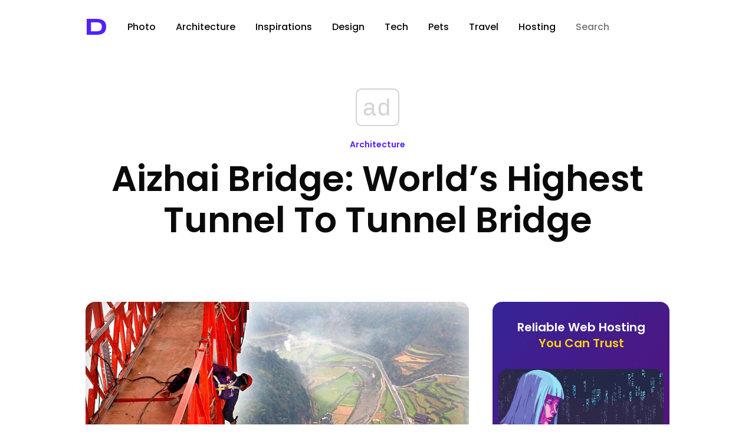

--- FILE ---
content_type: text/html; charset=utf-8
request_url: https://video.onnetwork.tv/frame86.php?id=ffONNPf4c48fdf45646b951136b6644815117717693638385921&iid=1769363838592&e=1&ap=4&map=0&dma=1&umum=1&naa=0&lang=1&pinva=1&pinv=1&vsl=50&vol=1&uavol=50&minapvol=1&muteios=1&mca=6&pvm=1&pplcmt=1&dpre=1&onnsfonn=1&vids=1854519&onnwid=9074&wtop=https%253A%252F%252Fdesignyoutrust.com%252F2012%252F04%252Faizhai-bridge-worlds-highest-tunnel-to-tunnel-bridge%252F&apop=0&vpop=0&apopa=0&vpopa=0&cId=ndONNPf4c48fdf45646b951136b664481511771769363838590&rrpt=%7B%22CxSegments%22%3Anull%7D
body_size: 12181
content:
<!DOCTYPE html><html><head>
<link rel="preconnect dns-prefetch" href="https://cdn.onnetwork.tv">
<link rel="preconnect dns-prefetch" href="https://imasdk.googleapis.com">
<link rel="preconnect dns-prefetch" href="https://cdn.jsdelivr.net">
<link rel="preconnect dns-prefetch" href="https://www.google-analytics.com">
<link rel="preconnect dns-prefetch" href="https://fonts.googleapis.com">
<link rel="preconnect dns-prefetch" href="https://fonts.gstatic.com">
<link rel="preload" as="style" href="https://cdn.onnetwork.tv/css/player86.css?s=1769169017">
<style>
*{margin:0;padding:0;-webkit-box-sizing:border-box;box-sizing:border-box;outline:none;-webkit-user-select:none;
-moz-user-select:none;-ms-user-select:none;user-select:none;}
html{height:100%;}
body{font-family:Roboto,Arial,Helvetica,sans-serif;color:#000;margin:0;padding:0;-webkit-box-sizing:border-box;box-sizing:border-box;
outline:none;-webkit-user-select:none;-moz-user-select:none;-ms-user-select:none;user-select:none;min-height:100%;overflow:hidden;}
</style>
<meta charset="utf-8">
<meta name="viewport" content="width=device-width, initial-scale=1">
<meta http-equiv="Content-Type" content="text/html; charset=utf-8" />
<meta http-equiv="x-ua-compatible" content="ie=edge">
<meta name="cache-control" content="no-cache,no-store,must-revalidate">
<meta name="googlebot" content="noindex,follow,noarchive,nosnippet">
<meta name="robots" content="noindex,follow,noarchive,nosnippet">
<meta name="bot" content="noindex,follow,noarchive,nosnippet">
<title>Player</title>
</head>
<body id="mbody">
<script data-scncsp>
var gemius_use_cmp=true;
const AP_none=0,AP_autoplay=1,AP_autoplayscroll=2,AP_autoplayifad=3,AP_autoplayifadscroll=4,preloadAction=-1,
userActionPlay=AP_none,autoplayActionPlay=AP_autoplay,autoplayScrollActionPlay=AP_autoplayscroll,
autoplayIfAdActionPlay=AP_autoplayifad,autoplayIfAdScrollActionPlay=AP_autoplayifadscroll,pauseResumeScript=0,pauseResumeVisibility=1,
pauseResumeClick=2,pauseResumeRedirect=3,pauseResumeAd=4;
var _ONND_URL_CDN_EMBED='https://cdn.onnetwork.tv',_ONND_URL_EMBED = 'https://video.onnetwork.tv';
var playerConfig = {"_tvpID":0,"dthgam":3,"urldataurl":"designyoutrust.com/2012/04/aizhai-bridge-worlds-highest-tunnel-to-tunnel-bridge","IABCT":0,"wstats":{"lhd":{"vuser":"9074","mobile":"0","starts":"156","viewa":"119","finished":"64","audib":"115","vaudib":"92","saudib":"115","raudib":"95","click":"0"},"lhm":{"vuser":"9074","mobile":"1","starts":"620","viewa":"537","finished":"350","audib":"464","vaudib":"414","saudib":"464","raudib":"420","click":"3"},"ldd":{"7":{"vuser":"9074","mobile":"0","starts":"120","viewa":"93","finished":"45","audib":"62","vaudib":"50","saudib":"62","raudib":"51","click":"0"},"8":{"vuser":"9074","mobile":"0","starts":"134","viewa":"96","finished":"53","audib":"58","vaudib":"39","saudib":"58","raudib":"43","click":"0"},"9":{"vuser":"9074","mobile":"0","starts":"179","viewa":"138","finished":"61","audib":"98","vaudib":"78","saudib":"98","raudib":"79","click":"0"},"10":{"vuser":"9074","mobile":"0","starts":"171","viewa":"128","finished":"73","audib":"119","vaudib":"86","saudib":"119","raudib":"91","click":"0"},"11":{"vuser":"9074","mobile":"0","starts":"126","viewa":"103","finished":"63","audib":"85","vaudib":"71","saudib":"85","raudib":"75","click":"0"},"12":{"vuser":"9074","mobile":"0","starts":"185","viewa":"141","finished":"89","audib":"124","vaudib":"95","saudib":"124","raudib":"99","click":"0"},"13":{"vuser":"9074","mobile":"0","starts":"181","viewa":"141","finished":"74","audib":"118","vaudib":"99","saudib":"118","raudib":"103","click":"1"},"14":{"vuser":"9074","mobile":"0","starts":"192","viewa":"166","finished":"98","audib":"135","vaudib":"117","saudib":"135","raudib":"120","click":"0"},"15":{"vuser":"9074","mobile":"0","starts":"121","viewa":"90","finished":"51","audib":"69","vaudib":"52","saudib":"69","raudib":"54","click":"0"},"16":{"vuser":"9074","mobile":"0","starts":"142","viewa":"115","finished":"65","audib":"93","vaudib":"77","saudib":"93","raudib":"78","click":"0"},"17":{"vuser":"9074","mobile":"0","starts":"156","viewa":"119","finished":"64","audib":"115","vaudib":"92","saudib":"115","raudib":"95","click":"0"},"18":{"vuser":"9074","mobile":"0","starts":"146","viewa":"101","finished":"48","audib":"101","vaudib":"67","saudib":"101","raudib":"71","click":"0"},"19":{"vuser":"9074","mobile":"0","starts":"132","viewa":"98","finished":"54","audib":"84","vaudib":"64","saudib":"84","raudib":"64","click":"0"},"20":{"vuser":"9074","mobile":"0","starts":"129","viewa":"101","finished":"58","audib":"80","vaudib":"62","saudib":"80","raudib":"67","click":"0"},"21":{"vuser":"9074","mobile":"0","starts":"85","viewa":"68","finished":"29","audib":"45","vaudib":"37","saudib":"45","raudib":"38","click":"0"},"22":{"vuser":"9074","mobile":"0","starts":"80","viewa":"57","finished":"26","audib":"58","vaudib":"42","saudib":"58","raudib":"43","click":"0"},"23":{"vuser":"9074","mobile":"0","starts":"57","viewa":"42","finished":"20","audib":"43","vaudib":"32","saudib":"42","raudib":"33","click":"0"},"0":{"vuser":"9074","mobile":"0","starts":"69","viewa":"58","finished":"45","audib":"43","vaudib":"36","saudib":"43","raudib":"36","click":"0"},"1":{"vuser":"9074","mobile":"0","starts":"60","viewa":"49","finished":"28","audib":"35","vaudib":"27","saudib":"35","raudib":"27","click":"0"},"2":{"vuser":"9074","mobile":"0","starts":"45","viewa":"34","finished":"21","audib":"31","vaudib":"22","saudib":"31","raudib":"25","click":"0"},"3":{"vuser":"9074","mobile":"0","starts":"61","viewa":"52","finished":"28","audib":"37","vaudib":"33","saudib":"37","raudib":"34","click":"0"},"4":{"vuser":"9074","mobile":"0","starts":"38","viewa":"34","finished":"25","audib":"20","vaudib":"17","saudib":"20","raudib":"17","click":"0"},"5":{"vuser":"9074","mobile":"0","starts":"47","viewa":"40","finished":"24","audib":"32","vaudib":"26","saudib":"32","raudib":"28","click":"1"},"6":{"vuser":"9074","mobile":"0","starts":"69","viewa":"55","finished":"31","audib":"39","vaudib":"32","saudib":"39","raudib":"33","click":"0"}},"ldm":{"7":{"vuser":"9074","mobile":"1","starts":"523","viewa":"473","finished":"341","audib":"390","vaudib":"358","saudib":"390","raudib":"365","click":"1"},"8":{"vuser":"9074","mobile":"1","starts":"677","viewa":"588","finished":"386","audib":"519","vaudib":"461","saudib":"519","raudib":"469","click":"0"},"9":{"vuser":"9074","mobile":"1","starts":"669","viewa":"578","finished":"395","audib":"493","vaudib":"431","saudib":"493","raudib":"439","click":"0"},"10":{"vuser":"9074","mobile":"1","starts":"592","viewa":"511","finished":"348","audib":"442","vaudib":"390","saudib":"442","raudib":"402","click":"2"},"11":{"vuser":"9074","mobile":"1","starts":"738","viewa":"640","finished":"429","audib":"552","vaudib":"493","saudib":"552","raudib":"510","click":"0"},"12":{"vuser":"9074","mobile":"1","starts":"736","viewa":"646","finished":"449","audib":"553","vaudib":"500","saudib":"552","raudib":"510","click":"1"},"13":{"vuser":"9074","mobile":"1","starts":"771","viewa":"673","finished":"441","audib":"568","vaudib":"513","saudib":"568","raudib":"523","click":"4"},"14":{"vuser":"9074","mobile":"1","starts":"689","viewa":"606","finished":"410","audib":"502","vaudib":"450","saudib":"502","raudib":"467","click":"1"},"15":{"vuser":"9074","mobile":"1","starts":"724","viewa":"630","finished":"438","audib":"502","vaudib":"448","saudib":"502","raudib":"457","click":"2"},"16":{"vuser":"9074","mobile":"1","starts":"766","viewa":"671","finished":"478","audib":"540","vaudib":"490","saudib":"540","raudib":"499","click":"1"},"17":{"vuser":"9074","mobile":"1","starts":"620","viewa":"537","finished":"350","audib":"464","vaudib":"414","saudib":"464","raudib":"420","click":"3"},"18":{"vuser":"9074","mobile":"1","starts":"440","viewa":"348","finished":"211","audib":"313","vaudib":"253","saudib":"313","raudib":"259","click":"1"},"19":{"vuser":"9074","mobile":"1","starts":"518","viewa":"416","finished":"240","audib":"390","vaudib":"311","saudib":"390","raudib":"322","click":"1"},"20":{"vuser":"9074","mobile":"1","starts":"546","viewa":"454","finished":"289","audib":"433","vaudib":"365","saudib":"433","raudib":"382","click":"1"},"21":{"vuser":"9074","mobile":"1","starts":"473","viewa":"389","finished":"244","audib":"365","vaudib":"305","saudib":"365","raudib":"315","click":"4"},"22":{"vuser":"9074","mobile":"1","starts":"323","viewa":"269","finished":"163","audib":"253","vaudib":"211","saudib":"253","raudib":"217","click":"1"},"23":{"vuser":"9074","mobile":"1","starts":"495","viewa":"442","finished":"317","audib":"434","vaudib":"391","saudib":"434","raudib":"393","click":"1"},"0":{"vuser":"9074","mobile":"1","starts":"409","viewa":"387","finished":"280","audib":"338","vaudib":"321","saudib":"338","raudib":"323","click":"0"},"1":{"vuser":"9074","mobile":"1","starts":"225","viewa":"212","finished":"146","audib":"168","vaudib":"158","saudib":"168","raudib":"160","click":"0"},"2":{"vuser":"9074","mobile":"1","starts":"179","viewa":"169","finished":"117","audib":"125","vaudib":"117","saudib":"125","raudib":"117","click":"0"},"3":{"vuser":"9074","mobile":"1","starts":"156","viewa":"142","finished":"100","audib":"91","vaudib":"87","saudib":"91","raudib":"87","click":"0"},"4":{"vuser":"9074","mobile":"1","starts":"156","viewa":"139","finished":"92","audib":"106","vaudib":"94","saudib":"106","raudib":"95","click":"0"},"5":{"vuser":"9074","mobile":"1","starts":"181","viewa":"158","finished":"108","audib":"121","vaudib":"105","saudib":"121","raudib":"109","click":"0"},"6":{"vuser":"9074","mobile":"1","starts":"319","viewa":"287","finished":"201","audib":"234","vaudib":"214","saudib":"234","raudib":"220","click":"1"}},"blhd":{"website":"9074","mobile":"0","impressions":"1","viewables":"0","fviewables":"0","clicks":"0"},"bldd":{"17":{"website":"9074","mobile":"0","impressions":"26","viewables":"5","fviewables":"4","clicks":"0"},"18":{"website":"9074","mobile":"0","impressions":"27","viewables":"17","fviewables":"15","clicks":"1"},"20":{"website":"9074","mobile":"0","impressions":"1","viewables":"0","fviewables":"0","clicks":"0"},"15":{"website":"9074","mobile":"0","impressions":"34","viewables":"1","fviewables":"1","clicks":"0"},"16":{"website":"9074","mobile":"0","impressions":"26","viewables":"3","fviewables":"2","clicks":"0"},"22":{"website":"9074","mobile":"0","impressions":"1","viewables":"0","fviewables":"0","clicks":"0"}},"blhm":{"website":"9074","mobile":"1","impressions":"57","viewables":"5","fviewables":"5","clicks":"0"},"bldm":{"17":{"website":"9074","mobile":"1","impressions":"57","viewables":"5","fviewables":"5","clicks":"0"},"18":{"website":"9074","mobile":"1","impressions":"194","viewables":"85","fviewables":"73","clicks":"1"},"15":{"website":"9074","mobile":"1","impressions":"49","viewables":"9","fviewables":"7","clicks":"0"},"16":{"website":"9074","mobile":"1","impressions":"91","viewables":"42","fviewables":"40","clicks":"0"}},"lastHour":{"impressions":1,"CTR":0},"lastDay":{"impressions":115,"CTR":0.869565217391},"bLastHour":{"impressions":1,"CTR":0,"VIA":0},"bLastDay":{"impressions":115,"CTR":0.869565217391,"VIA":22.6086956522}},"lastDayVTR":2,"lastDayCTR":1,"lastDayVIA":3,"lastDayAUD":2,"lastDayVAD":4,"naaplaylistpo":0,"_wBE":[],"dpl":{"22":{"id":"22","adduserid":"2","type":"0","creative":"10453","active":"1","completed":"0","notfornew":"0","name":" ING za\u0142\u00f3\u017c firm\u0119 asystent m\u0119\u017cczyzna","description":"Emisja przy pre-rollu","countries":"0","partners":"","partnerssets":"","websites":"","websitessets":"","storages":"","onnwebcats":"","vcats":"","tags":"","brandsallowed":"","countriese":"","partnerse":"","partnerssetse":"","websitese":"","websitessetse":"","storagese":"","onnwebcatse":"","vcatse":"","tagse":"","brandsforbidden":"","impressions":"0","impupdate":"1755173518","defs":"{\"datefromcreative\":1,\"startdate\":1736506800,\"enddate\":2145913140,\"visiblereq\":0,\"visibleshow\":0,\"minctr\":0,\"minvtr\":0,\"minviewable\":0,\"traffic\":100,\"priority\":1,\"emissiontimes\":[{\"monday\":\"1\",\"tuesday\":\"1\",\"wednesday\":\"1\",\"thursday\":\"1\",\"friday\":\"1\",\"saturday\":\"1\",\"sunday\":\"1\",\"hmrange_since\":\"0\",\"hmrange_until\":\"24\"}],\"showalways\":0,\"showifmovie\":0,\"showifad\":0,\"showifadid\":\"\",\"showifadnotfound\":0,\"showifmoviepaused\":0,\"showifadpaused\":0,\"showifmovietimestamprange\":0,\"tlimit\":-1,\"dlimit\":0,\"hlimit\":0,\"tcapp\":0,\"dcapp\":0,\"hcapp\":0,\"stats\":{\"2025\":{\"1\":{\"impressions\":\"37123\",\"clicks\":\"588\"},\"2\":{\"impressions\":\"305816\",\"clicks\":\"5382\"},\"3\":{\"impressions\":\"76736\",\"clicks\":\"1044\"},\"4\":{\"impressions\":\"1\",\"clicks\":\"0\"},\"8\":{\"impressions\":\"2\",\"clicks\":\"0\"}}}}","leakage":0,"defsd":{"datefromcreative":1,"startdate":1736506800,"enddate":2145913140,"visiblereq":0,"visibleshow":0,"minctr":0,"minvtr":0,"minviewable":0,"traffic":100,"priority":1,"emissiontimes":[{"monday":"1","tuesday":"1","wednesday":"1","thursday":"1","friday":"1","saturday":"1","sunday":"1","hmrange_since":"0","hmrange_until":"24"}],"showalways":0,"showifmovie":0,"showifad":0,"showifadid":"","showifadnotfound":0,"showifmoviepaused":0,"showifadpaused":0,"showifmovietimestamprange":0,"tlimit":-1,"dlimit":0,"hlimit":0,"tcapp":0,"dcapp":0,"hcapp":0,"stats":{"2025":{"1":{"impressions":"37123","clicks":"588"},"2":{"impressions":"305816","clicks":"5382"},"3":{"impressions":"76736","clicks":"1044"},"4":{"impressions":"1","clicks":"0"},"8":{"impressions":"2","clicks":"0"}}}},"_bd":{"id":"10453","country":"0","partner":"4","userid":"10178","name":"ING za\u0142\u00f3\u017c firm\u0119 asystent m\u0119\u017cczyzna","description":"","startdate":"1736506800","enddate":"2145913140","impressions":"575394","clicks":"9408","defs":"{\"left\":\"3.0961450044208663%\",\"top\":\"47.03457943925234%\",\"width\":\"43.04111468661962%\",\"height\":\"42.98473520249222%\",\"background\":\"https:\\/\\/cdnt.onnetwork.tv\\/bra\\/1\\/0\\/10453.jpg\",\"pr\":1,\"minwidth\":0,\"ttarget\":0,\"show\":1,\"dradult\":0,\"excluded\":\"\",\"ilimit\":-1,\"ar\":1.77,\"redirect\":\"https:\\/\\/ad.doubleclick.net\\/ddm\\/trackclk\\/N463201.5557967ONNETWORK-PROSPEC\\/B33090873.412568274;dc_trk_aid=604347761;dc_trk_cid=228343274;dc_lat=;dc_rdid=;tag_for_child_directed_treatment=;tfua=;gdpr=${GDPR};gdpr_consent=${GDPR_CONSENT_755};ltd=;dc_tdv=1\",\"pixels\":[\"https:\\/\\/ad.doubleclick.net\\/ddm\\/trackimp\\/N463201.5557967ONNETWORK-PROSPEC\\/B33090873.412568274;dc_trk_aid=604347761;dc_trk_cid=228343274;ord=[timestamp];dc_lat=;dc_rdid=;tag_for_child_directed_treatment=;tfua=;gdpr=${GDPR};gdpr_consent=${GDPR_CONSENT_755};ltd=;dc_tdv=1?\"],\"cpixels\":[\"\"],\"incheight\":0,\"playtype\":0,\"hideafter\":0,\"visiblereq\":0,\"showtimes\":0,\"skipfirstshow\":0,\"visibleshow\":0,\"video_redirect\":0,\"slidein\":0,\"slideout\":0,\"adid\":\"ingzfmezczyzna\",\"tags\":[\"\"],\"tagse\":[\"\"],\"vprovider\":[\"\"],\"lastmod\":1737896804,\"addjs\":\"\",\"addcss\":\"#icont{ min-width:100%;min-height:100%;}\\r\\n#icont\\u003Ediv{ min-width:100%;min-height:100%;}\\r\\n#icont video{ object-fit: cover; }\",\"precss\":\"\",\"showWhen\":{\"always\":0,\"adPlaying\":1,\"moviePlaying\":0,\"moviePaused\":0,\"beforeStart\":0,\"noAd\":0}}","videosset":null,"websset":null,"impupdate":"0","defsd":{"left":"3.0961450044208663%","top":"47.03457943925234%","width":"43.04111468661962%","height":"42.98473520249222%","background":"https://cdnt.onnetwork.tv/bra/1/0/10453.jpg","pr":1,"minwidth":0,"ttarget":0,"show":1,"dradult":0,"excluded":"","ilimit":-1,"ar":1.77,"redirect":"https://ad.doubleclick.net/ddm/trackclk/N463201.5557967ONNETWORK-PROSPEC/B33090873.412568274;dc_trk_aid=604347761;dc_trk_cid=228343274;dc_lat=;dc_rdid=;tag_for_child_directed_treatment=;tfua=;gdpr=${GDPR};gdpr_consent=${GDPR_CONSENT_755};ltd=;dc_tdv=1","pixels":["https://ad.doubleclick.net/ddm/trackimp/N463201.5557967ONNETWORK-PROSPEC/B33090873.412568274;dc_trk_aid=604347761;dc_trk_cid=228343274;ord=[timestamp];dc_lat=;dc_rdid=;tag_for_child_directed_treatment=;tfua=;gdpr=${GDPR};gdpr_consent=${GDPR_CONSENT_755};ltd=;dc_tdv=1?"],"cpixels":[""],"incheight":0,"playtype":0,"hideafter":0,"visiblereq":0,"showtimes":0,"skipfirstshow":0,"visibleshow":0,"video_redirect":0,"slidein":0,"slideout":0,"adid":"ingzfmezczyzna","tags":[""],"tagse":[""],"vprovider":[""],"lastmod":1737896804,"addjs":"","addcss":"#icont{ min-width:100%;min-height:100%;}\r\n#icont>div{ min-width:100%;min-height:100%;}\r\n#icont video{ object-fit: cover; }","precss":"","showWhen":{"always":0,"adPlaying":1,"moviePlaying":0,"moviePaused":0,"beforeStart":0,"noAd":0}}}},"23":{"id":"23","adduserid":"2","type":"0","creative":"10452","active":"1","completed":"0","notfornew":"0","name":" ING za\u0142\u00f3\u017c firm\u0119 asystent kobieta","description":"Emisja przy pre-rollu","countries":"0","partners":"","partnerssets":"","websites":"","websitessets":"","storages":"","onnwebcats":"","vcats":"","tags":"","brandsallowed":"","countriese":"","partnerse":"","partnerssetse":"","websitese":"","websitessetse":"","storagese":"","onnwebcatse":"","vcatse":"","tagse":"","brandsforbidden":"","impressions":"0","impupdate":"1755169922","defs":"{\"datefromcreative\":1,\"startdate\":1736506260,\"enddate\":2145913140,\"visiblereq\":0,\"visibleshow\":0,\"minctr\":0,\"minvtr\":0,\"minviewable\":0,\"traffic\":100,\"priority\":1,\"emissiontimes\":[{\"monday\":\"1\",\"tuesday\":\"1\",\"wednesday\":\"1\",\"thursday\":\"1\",\"friday\":\"1\",\"saturday\":\"1\",\"sunday\":\"1\",\"hmrange_since\":\"0\",\"hmrange_until\":\"24\"}],\"showalways\":0,\"showifmovie\":0,\"showifad\":0,\"showifadid\":\"\",\"showifadnotfound\":0,\"showifmoviepaused\":0,\"showifadpaused\":0,\"showifmovietimestamprange\":0,\"tlimit\":-1,\"dlimit\":0,\"hlimit\":0,\"tcapp\":0,\"dcapp\":0,\"hcapp\":0,\"stats\":{\"2025\":{\"1\":{\"impressions\":\"42078\",\"clicks\":\"646\"},\"2\":{\"impressions\":\"156924\",\"clicks\":\"2442\"},\"3\":{\"impressions\":\"46342\",\"clicks\":\"792\"},\"4\":{\"impressions\":\"1\",\"clicks\":\"0\"},\"6\":{\"impressions\":\"1\",\"clicks\":\"0\"},\"8\":{\"impressions\":\"1\",\"clicks\":\"0\"}}}}","leakage":0,"defsd":{"datefromcreative":1,"startdate":1736506260,"enddate":2145913140,"visiblereq":0,"visibleshow":0,"minctr":0,"minvtr":0,"minviewable":0,"traffic":100,"priority":1,"emissiontimes":[{"monday":"1","tuesday":"1","wednesday":"1","thursday":"1","friday":"1","saturday":"1","sunday":"1","hmrange_since":"0","hmrange_until":"24"}],"showalways":0,"showifmovie":0,"showifad":0,"showifadid":"","showifadnotfound":0,"showifmoviepaused":0,"showifadpaused":0,"showifmovietimestamprange":0,"tlimit":-1,"dlimit":0,"hlimit":0,"tcapp":0,"dcapp":0,"hcapp":0,"stats":{"2025":{"1":{"impressions":"42078","clicks":"646"},"2":{"impressions":"156924","clicks":"2442"},"3":{"impressions":"46342","clicks":"792"},"4":{"impressions":"1","clicks":"0"},"6":{"impressions":"1","clicks":"0"},"8":{"impressions":"1","clicks":"0"}}}},"_bd":{"id":"10452","country":"0","partner":"4","userid":"10178","name":"ING za\u0142\u00f3\u017c firm\u0119 asystent kobieta","description":"","startdate":"1736506260","enddate":"2145913140","impressions":"409609","clicks":"6199","defs":"{\"left\":\"3.093994032693689%\",\"top\":\"46.72086350271635%\",\"width\":\"42.710822245404955%\",\"height\":\"42.67647975077882%\",\"background\":\"https:\\/\\/cdnt.onnetwork.tv\\/bra\\/1\\/0\\/10452.jpg\",\"pr\":1,\"minwidth\":0,\"ttarget\":0,\"show\":1,\"dradult\":0,\"excluded\":\"\",\"ilimit\":-1,\"ar\":1.77,\"redirect\":\"https:\\/\\/ad.doubleclick.net\\/ddm\\/trackclk\\/N463201.5557967ONNETWORK-PROSPEC\\/B33090873.412574994;dc_trk_aid=604347746;dc_trk_cid=228343271;dc_lat=;dc_rdid=;tag_for_child_directed_treatment=;tfua=;gdpr=${GDPR};gdpr_consent=${GDPR_CONSENT_755};ltd=;dc_tdv=1\",\"pixels\":[\"https:\\/\\/ad.doubleclick.net\\/ddm\\/trackimp\\/N463201.5557967ONNETWORK-PROSPEC\\/B33090873.412574994;dc_trk_aid=604347746;dc_trk_cid=228343271;ord=[timestamp];dc_lat=;dc_rdid=;tag_for_child_directed_treatment=;tfua=;gdpr=${GDPR};gdpr_consent=${GDPR_CONSENT_755};ltd=;dc_tdv=1?\"],\"cpixels\":[\"\"],\"incheight\":0,\"playtype\":0,\"hideafter\":0,\"visiblereq\":0,\"showtimes\":0,\"skipfirstshow\":0,\"visibleshow\":0,\"video_redirect\":0,\"slidein\":0,\"slideout\":0,\"adid\":\"ingzfkobieta\",\"tags\":[\"\"],\"tagse\":[\"\"],\"vprovider\":[\"\"],\"lastmod\":1737896735,\"addjs\":\"\",\"addcss\":\"#icont{ min-width:100%;min-height:100%;}\\r\\n#icont\\u003Ediv{ min-width:100%;min-height:100%;}\\r\\n#icont video{ object-fit: cover; }\",\"precss\":\"\",\"showWhen\":{\"always\":0,\"adPlaying\":1,\"moviePlaying\":0,\"moviePaused\":0,\"beforeStart\":0,\"noAd\":0}}","videosset":null,"websset":null,"impupdate":"0","defsd":{"left":"3.093994032693689%","top":"46.72086350271635%","width":"42.710822245404955%","height":"42.67647975077882%","background":"https://cdnt.onnetwork.tv/bra/1/0/10452.jpg","pr":1,"minwidth":0,"ttarget":0,"show":1,"dradult":0,"excluded":"","ilimit":-1,"ar":1.77,"redirect":"https://ad.doubleclick.net/ddm/trackclk/N463201.5557967ONNETWORK-PROSPEC/B33090873.412574994;dc_trk_aid=604347746;dc_trk_cid=228343271;dc_lat=;dc_rdid=;tag_for_child_directed_treatment=;tfua=;gdpr=${GDPR};gdpr_consent=${GDPR_CONSENT_755};ltd=;dc_tdv=1","pixels":["https://ad.doubleclick.net/ddm/trackimp/N463201.5557967ONNETWORK-PROSPEC/B33090873.412574994;dc_trk_aid=604347746;dc_trk_cid=228343271;ord=[timestamp];dc_lat=;dc_rdid=;tag_for_child_directed_treatment=;tfua=;gdpr=${GDPR};gdpr_consent=${GDPR_CONSENT_755};ltd=;dc_tdv=1?"],"cpixels":[""],"incheight":0,"playtype":0,"hideafter":0,"visiblereq":0,"showtimes":0,"skipfirstshow":0,"visibleshow":0,"video_redirect":0,"slidein":0,"slideout":0,"adid":"ingzfkobieta","tags":[""],"tagse":[""],"vprovider":[""],"lastmod":1737896735,"addjs":"","addcss":"#icont{ min-width:100%;min-height:100%;}\r\n#icont>div{ min-width:100%;min-height:100%;}\r\n#icont video{ object-fit: cover; }","precss":"","showWhen":{"always":0,"adPlaying":1,"moviePlaying":0,"moviePaused":0,"beforeStart":0,"noAd":0}}}}},"donnads":0,"downads":0,"naadisableoads":0,"prebidjsurl":"https://cdn.onnetwork.tv/js/prebid8.4.0.lim.n.js","svastcodes":[],"bt":1769169033,"_use_light":1,"_use_brand":1,"_use_cast":0,"_use_vtype":0,"_use_inters":0,"_use_ss16":0,"_use_ss128":0,"_use_ss8":0,"_use_extui":0,"urlCnts":"https://cdn.onnetwork.tv","urlCookies":"https://video.onnetwork.tv","urlCounters":"https://video.onnetwork.tv","urlScripts":"https://video.onnetwork.tv","urlPScripts":"https://video1.onnetwork.tv","urlUI":"https://cdn.onnetwork.tv","hlsurl":"https://cdn.jsdelivr.net/npm/hls.js@1.6.10/dist/hls.min.js","iid":"1769363838592","banType":0,"banned":0,"banrefmd5":"8e25df9c11e248b51f4764207b57246c","banrefb":"designyoutrust.com/2012/04/aizhai-bridge-worlds-highest-tunnel-to-tunnel-bridge/","bandata":null,"mobile":0,"ios":0,"safari":0,"os":"Mac OS X","deviceClass":"desktop","browser":"Chrome","embed":"embed","hlsnative":0,"hlssupport":false,"disableAds":0,"usevpa":0,"usevpmute":1,"adddth":0,"plcmt":1,"kw_onnwXXX":0,"szvertical":0,"abm":0,"qString":"id=ffONNPf4c48fdf45646b951136b6644815117717693638385921&iid=1769363838592&e=1&ap=4&map=0&dma=1&umum=1&naa=0&lang=1&pinva=1&pinv=1&vsl=50&vol=1&uavol=50&minapvol=1&muteios=1&mca=6&pvm=1&pplcmt=1&dpre=1&onnsfonn=1&vids=1854519&onnwid=9074&wtop=https%253A%252F%252Fdesignyoutrust.com%252F2012%252F04%252Faizhai-bridge-worlds-highest-tunnel-to-tunnel-bridge%252F&apop=0&vpop=0&apopa=0&vpopa=0&cId=ndONNPf4c48fdf45646b951136b664481511771769363838590&rrpt=%7B%22CxSegments%22%3Anull%7D","lowBuffer":1,"containerId":"ndONNPf4c48fdf45646b951136b664481511771769363838590","frameId":"ffONNPf4c48fdf45646b951136b6644815117717693638385921","ONPUID":"04d0784ce92618b38db1b3e0160a0465","abWarning":0,"websiteId":9074,"swebsiteId":9074,"cwebsiteId":9074,"websiteURL":"https://optad360.com","websiteName":"General OptAd website","wscat":"ab","onnwebcat":"1","onnwebcontext":"biznes","partnerId":8756,"videoId":0,"playlistId":0,"widgetId":0,"deviceType":"Desktop","playerType":0,"idleActivate":0,"podcast":0,"size":"16x9","mUrl":"https://cdn.onnetwork.tv/js/player86/","outstream":0,"playType":4,"nextPlayType":4,"orgAutoPlay":4,"playNextAT":0,"disableMobileAutoplay":0,"disableMobileAutoplayExceptWIFI":0,"doNotAutoplayScrollIfOtherAdPlaying":0,"doNotAutoplayScrollIfOtherVideoPlaying":0,"doNotAutoplayScrollIfOtherAAdPlaying":0,"doNotAutoplayScrollIfOtherAVideoPlaying":0,"doNotAutoplayIfOtherAdPlaying":0,"doNotAutoplayIfOtherVideoPlaying":0,"doNotAutoplayIfOtherAAdPlaying":0,"doNotAutoplayIfOtherAVideoPlaying":0,"doNotCheckAPPolicy":0,"disableMutedAutoplay":0,"pauseVideoInvisible":1,"pauseAdInvisible":1,"orgPauseVideoInvisible":1,"orgPauseAdInvisible":1,"pauseInvisibleBeforeAds":0,"viewStartLevel":50,"vftreshold":0.15,"fsvftreshold":0.15,"stickyMode":0,"mtitlesticky":0,"pio":{"pauseVideoOtherStarts":0,"pauseAdCustomPlaysAd":0,"pauseVideoCustomPlaysAd":0,"pauseAdCustomPlaysVideo":0,"pauseVideoCustomPlaysVideo":0,"pauseAdOtherPlaysAd":0,"pauseVideoOtherPlaysAd":0,"pauseAdOtherPlaysVideo":0,"pauseVideoOtherPlaysVideo":0,"hideStickyIfPausedByOther":0},"autoLevelCapD":0,"startLevel":1,"capToSize":0,"autoLevelCap":0,"loopShorter":0,"MLReached":0,"allowMPoster":0,"geoblock":false,"plc":1,"skiplocales":{"ad":"Ad: xxx s","preskip":"You can skip this ad in xxx s","playbackrate":"Playback rate","skip":"Skip ad"},"warningLines":[["CAUTION!","To watch this video You have to disable ad blocking software"],["CAUTION!","This video is not available in Your country"],["CAUTION!","This video has been blocked, removed or its licence is out of date"],["CAUTION!","This video contains scenes for adults","Are You an adult? <span class='buttonyes' id='agewarningyes'>YES</span></div>"]],"locales":"en","localeslangn":1,"vertical":0,"cc":"","isAmp":0,"forceAMPNPA":0,"gdpr":1,"nogdpr":0,"wtop":"https://designyoutrust.com/2012/04/aizhai-bridge-worlds-highest-tunnel-to-tunnel-bridge","wdomain":"designyoutrust.com","whost":"https://designyoutrust.com","referer":"https://designyoutrust.com/2012/04/aizhai-bridge-worlds-highest-tunnel-to-tunnel-bridge","tvnPartner":"optad360_com","vastcodes":[],"_abtshield":null,"_abtshieldid":null,"_abtshieldstart":null,"_abtshieldend":null,"useABTShield":0,"waitForExtVasts":1,"vasts":[],"vpaid":0,"diosvpaid":0,"iosmode":1,"dbonae":0,"dbonale":0,"pcchb":0,"maxPrerollDur":0,"maxMidrollDur":0,"maxPostrollDur":0,"maxPrerollAdsCount":3,"maxPrerollAdsCountS":3,"maxMidrollAdsCount":2,"midLoad":3,"showTitleWhileAd":0,"movieTitlePrefixWhileAd":"","adPauseAllowed":1,"adPauseIAllowed":1,"adNotPauseOnClick":0,"adNotUnmuteOnClick":1,"adNotUnmuteOnSkip":1,"nopreload":1,"nopreloadapm":0,"nopreloadnoad":0,"noAdsPreload":0,"noAdsPreloadCMPUI":0,"maxAdSearches":2,"creativePreload":0,"showSkip":0,"skipTime":0,"skipppos":0,"forceDVskip":0,"singleSkip":1,"cutAdsBlock":0,"leaveAdsBlock":0,"adidStartType":0,"adidStart":null,"vpap":0,"intentional":0,"intentionalAP":4,"allowNonLinear":0,"vmapdd":1,"adsGeoBlocked":0,"useLRCodes":0,"scntp":0,"scntu":0,"scntpt":300,"scntut":300,"naa":0,"moveuri":"","gptpassbacksizes":"[]","gptpassbackslot":"","fplcount":1,"firstvideo":1854519,"mca":6,"mcatype":0,"cmca":["0","0","0","0","0","0","0"],"autoPlayRelatedIdle":0,"tcfConfig":{"gdpr":1,"waitForConsent":1,"consentCond":0,"useOptanon":0,"consentTimeout":1,"passAllIfNoCMPLoaded":1,"websiteRC":[]},"contax":0,"pisban":0,"onngeo":0,"onngeov":"PL","deblevel":0,"debSignals":5.1,"debMSignals":5.1,"debVolume":5.1,"debHls":5.1,"debIce":5.1,"debPlayer":5.1,"debLive":5.1,"debConsent":5.1,"debPrebid":5.1,"debGemius":5.1,"debCX":5.1,"debAdInfo":5.1,"debAdsCtrl":5.1,"debAds":5.1,"debParams":5.1,"debBrand":5.1,"debInters":5.1,"debTimes":5.1,"debFlow":5.1,"debExternal":5.1,"debAutovideo":5.1,"debSCTE35":5.1,"debLiveMids":5.1,"debIABCT":5.1,"debInstant":0,"CX":{"siteid":"","origin":"","queryid":"","cxdelayed":0},"usf":1,"minload":1,"dma":1,"_volume0":3,"muteAutoplay":1,"muteNVAutoplay":0,"muteSMAutoplay":0,"volume":0,"overVol":0.03,"userVol":1,"mutems":0,"mutemh":0,"mutemhuc":0,"limitedUnmute":1,"limitedUnmute2":0,"pauseVMUC":0,"pauseAMUC":0,"startWithSubtitles":0,"eb":0,"ebtag":"","sfs":0,"lwfs":0,"dfs":0,"adMediaLoadTimeout":8000,"adVastLoadTimeout":5000,"adMaxRedirects":30,"adFailSafeLongTimeout":16000,"adFailSafeShortTimeout":9000,"GA":{"trackercn":"General_OptAd_website","pagecat":"/ab/optad360_com","pagecat1":"/optad360_com/9074","mainTrackerID":"","mainTrackerID4":"","prebidTrackerID":"","prebidTrackerCat":"Prebid.js Bids","coftrack":"","cofatrack":"","cofatrack4":"G-SKKDNG4GM9","cofptrack":"","conptrack4":"G-C06JB2FK4T","contrack":"","contrack4":"G-6WDH9ZFQ0J","hbc_key":"","detailedEvents":0,"extVideo":0,"delayga":0,"noga":0},"prebid":{"prebid":0,"bidders":[],"biddersp":[],"aliases":[],"r2b2Url":"","GAMiu":"","PBtoGAM":0,"cacheURL":"https://video15.onnetwork.tv/_pbc.php","waitForBids":0,"timeout":2000,"rebidOnFail":1,"rebidOnNoBids":3,"rebidOnSuccess":6,"prebidDelay":0,"schain_asi":"","schain_sid":""},"prebidModule":"","blockAdsByRRPT":false,"passedKeys":{"cxDmpSegments":"","cxUserSegments":"","player_type":"video","rrpts":null},"gemius":{"use_prism":1,"PRISM_IDENTIFIER":"","PRISM_HITCOLLECTOR":"","PARTNER_PRISM_IDENTIFIER":"bVnqjwOof9syFB3qsp2PfrS4zUT___ea27Tlg2CRodP.77","PARTNER_PRISM_HITCOLLECTOR":"","pp_gemius_identifier":"","player_identifier":"OnNetwork_Player.8.6"},"cyrillicModule":"https://cdn.onnetwork.tv/js/cyrillic.js","loadCyrillic":0,"brandings":[{"idx":10452,"subidx":0,"dp":23,"capptotal":0,"uviews":0,"ar":1.77,"minwidth":0,"impcnt":100010452,"clkcnt":200010452,"background":"https://cdnt.onnetwork.tv/bra/1/0/10452.jpg","show":1,"showWhen":{"always":0,"adPlaying":1,"moviePlaying":0,"moviePaused":0,"beforeStart":0,"noAd":0},"ih":0,"css":" body{background-size:cover;background-repeat:no-repeat;cursor:pointer;} #allContainer{ width:42.710822245404955%; height:42.67647975077882%; bottom:auto; top:46.72086350271635%; left:3.093994032693689%; right:auto; }#icont{ min-width:100%;min-height:100%;}\r\n#icont>div{ min-width:100%;min-height:100%;}\r\n#icont video{ object-fit: cover; }","ajs":"","allvideo":1,"allowv":[],"playtype":0,"hideAfter":0,"skipfirstshow":0,"keepwhilepaused":0,"noadminctr":0,"noadhlimit":0,"thi":0,"video_redirect":0,"visiblereq":0,"visibleshow":0,"slidein":0,"slideout":0,"lastmod":1737896735,"pixels":["https://ad.doubleclick.net/ddm/trackimp/N463201.5557967ONNETWORK-PROSPEC/B33090873.412574994;dc_trk_aid=604347746;dc_trk_cid=228343271;ord=[timestamp];dc_lat=;dc_rdid=;tag_for_child_directed_treatment=;tfua=;gdpr=${GDPR};gdpr_consent=${GDPR_CONSENT_755};ltd=;dc_tdv=1?"],"cpixels":[],"redirect":"https://ad.doubleclick.net/ddm/trackclk/N463201.5557967ONNETWORK-PROSPEC/B33090873.412574994;dc_trk_aid=604347746;dc_trk_cid=228343271;dc_lat=;dc_rdid=;tag_for_child_directed_treatment=;tfua=;gdpr=${GDPR};gdpr_consent=${GDPR_CONSENT_755};ltd=;dc_tdv=1","excss":0,"exjs":0,"adids":["ingzfkobieta"],"adtoalways":0,"excluded":[],"vprovider":[],"addtcclass":[],"addacclass":[],"viewableSend":false,"fViewableSend":false,"leakage":0},{"idx":10453,"subidx":0,"dp":22,"capptotal":0,"uviews":0,"ar":1.77,"minwidth":0,"impcnt":100010453,"clkcnt":200010453,"background":"https://cdnt.onnetwork.tv/bra/1/0/10453.jpg","show":1,"showWhen":{"always":0,"adPlaying":1,"moviePlaying":0,"moviePaused":0,"beforeStart":0,"noAd":0},"ih":0,"css":" body{background-size:cover;background-repeat:no-repeat;cursor:pointer;} #allContainer{ width:43.04111468661962%; height:42.98473520249222%; bottom:auto; top:47.03457943925234%; left:3.0961450044208663%; right:auto; }#icont{ min-width:100%;min-height:100%;}\r\n#icont>div{ min-width:100%;min-height:100%;}\r\n#icont video{ object-fit: cover; }","ajs":"","allvideo":1,"allowv":[],"playtype":0,"hideAfter":0,"skipfirstshow":0,"keepwhilepaused":0,"noadminctr":0,"noadhlimit":0,"thi":0,"video_redirect":0,"visiblereq":0,"visibleshow":0,"slidein":0,"slideout":0,"lastmod":1737896804,"pixels":["https://ad.doubleclick.net/ddm/trackimp/N463201.5557967ONNETWORK-PROSPEC/B33090873.412568274;dc_trk_aid=604347761;dc_trk_cid=228343274;ord=[timestamp];dc_lat=;dc_rdid=;tag_for_child_directed_treatment=;tfua=;gdpr=${GDPR};gdpr_consent=${GDPR_CONSENT_755};ltd=;dc_tdv=1?"],"cpixels":[],"redirect":"https://ad.doubleclick.net/ddm/trackclk/N463201.5557967ONNETWORK-PROSPEC/B33090873.412568274;dc_trk_aid=604347761;dc_trk_cid=228343274;dc_lat=;dc_rdid=;tag_for_child_directed_treatment=;tfua=;gdpr=${GDPR};gdpr_consent=${GDPR_CONSENT_755};ltd=;dc_tdv=1","excss":0,"exjs":0,"adids":["ingzfmezczyzna"],"adtoalways":0,"excluded":[],"vprovider":[],"addtcclass":[],"addacclass":[],"viewableSend":false,"fViewableSend":false,"leakage":0}],"brandingModule":"https://cdn.onnetwork.tv/js/player86/player_brandings.js?s=1769169033","showCast":0,"castModule":"","gemiusModule":"https://cdn.onnetwork.tv/js/player86/player_gemius.js?s=1769169033","layoutModule":"https://cdn.onnetwork.tv/js/player86/player_layout.js?s=1769169033","dashModule":"https://cdn.onnetwork.tv/js/player86/player_ss128.js?s=1769169033","logos":[],"interactions":[],"switchParams":"id=ffONNPf4c48fdf45646b951136b6644815117717693638385921&iid=1769363838592&e=1&ap=1&map=0&dma=1&umum=1&naa=0&lang=1&pinva=1&pinv=1&vsl=50&vol=1&uavol=50&minapvol=1&muteios=1&mca=6&pvm=1&pplcmt=1&dpre=1&onnsfonn=1&vids=1854519&onnwid=9074&wtop=https%253A%252F%252Fdesignyoutrust.com%252F2012%252F04%252Faizhai-bridge-worlds-highest-tunnel-to-tunnel-bridge%252F&apop=0&vpop=0&apopa=0&vpopa=0&cId=ndONNPf4c48fdf45646b951136b664481511771769363838590&rrpt=%7B%22CxSegments%22%3Anull%7D","css":[{"id":"onnwcss9074","url":"https://cdn.onnetwork.tv/css/player86.css?s=1769169017"},{"id":"webcss9074","url":"https://cdn.onnetwork.tv/css/websites/optad/general.css"}],"hideControlsWhileAd":0,"showPrevNextButtons":0,"showBBarD":0,"showBBarM":0,"fcsbonly":0,"creativePreview":0,"unmuteposition":0,"styles":{"div.onlogo":{"display":"none"},"body":{"background-color":"rgba(255,255,255,0)"},".player-title":{"background":"linear-gradient(rgb(0,0,0),rgb(0,0,0))"},".titin,.titinc":{"color":"rgba(255,255,255,1)"},".controls":{"background":"linear-gradient(rgba(0,0,0,0.01),rgba(0,0,0,0.2))"},"svg.button-ppr":{"stroke":"rgba(255,255,255,0.7);","fill":"rgba(255,255,255,0.7);"},"svg.prevnext-buttons":{"stroke":"none","fill":"rgba(255,255,255,0.7);"},"svg.controls-bar-volume-icon":{"stroke":"none","fill":"rgba(255,255,255,0.7)"},".controls-bar-time":{"color":"rgba(255,255,255,0.7)"},".playbackRate-switch":{"color":"rgba( 255, 255 , 255 , 0.7 )"},".volume-slider":{"background-color":"rgba(64,64,64,0.7)"},".volume-track":{"background-color":"rgba(255,255,255,0.7)"},"svg.volume-handle":{"stroke":"rgba(178,178,178,1)","fill":"rgba(178,178,178,1)"},"svg.player-full-screen":{"stroke":"none","fill":"rgba(255,255,255,0.7)"},".resolution-switch svg":{"stroke":"none","fill":"rgba(255,255,255,0.7)"},"google-cast-launcher":{"--connected-color":"#e10707","--disconnected-color":"rgba(255,255,255,0.7);"},".player-subtitles svg":{"stroke":"none","fill":"rgba(255,255,255,0.7)"},".player-languages svg":{"stroke":"rgba(255,255,255,0.7)","fill":"rgba(255,255,255,0.7)"},".player-shares svg":{"stroke":"none","fill":"rgba(255,255,255,0.7)"},".playbackRate-switch:hover":{"color":"rgba( 255, 255 , 255 , 1 )"},".playbackRate-list-item":{"color":"rgba( 255, 255 , 255 , 0.7 )"},".playbackRate-list-item:hover":{"color":"rgba( 255, 255 , 255 , 1 )"},".total-bar":{"background-color":"rgba(89,89,89,1)"},".buffered-bar":{"background-color":"rgba(213,213,213,1)"},".played-bar":{"background-color":"rgba(213,16,16,1)"},"svg.play-handle":{"stroke":"rgba(213,16,16,1)","fill":"rgba(213,16,16,1)"},"#atitin":{"background":"linear-gradient(#000000,#000000)"},".pcpcircle":{"stroke":"rgba(255,255,255,0.8)"},".pcpinnerarea":{"fill":"rgba(255,255,255,0)"},".pcptriangle":{"fill":"rgba(255,255,255,0.8)"},".pcmcircle":{"stroke":"rgba(255,255,255,0.8)"},".pcminnerarea":{"fill":"rgba(255,255,255,0)"},".pcmspeaker":{"fill":"rgba(255,255,255,0.8)"},".pause-circle-outline":{"fill":"rgba(255,255,255,0.8)"},".play-click-wait circle":{"fill":"rgba(255,255,255,0.8)"},"div.relatedbutton:hover":{"border":"1px solid rgba(255,255,255,1)"},"span.relatedtitle":{"color":"rgba(255,255,255,0.7)"},"div.age_sign_container":{"display":"none"},"svg.button-ppr:hover":{"stroke":"rgba(255,255,255,1)","fill":"rgba(255,255,255,1)"},".prevnext-buttons:hover svg":{"stroke":"rgba(255,255,255,1)","fill":"rgba(255,255,255,1)"},"svg.controls-bar-volume-icon:hover":{"stroke":"none","fill":"rgba(255,255,255,1)"},".controls-bar-time:hover":{"color":"rgba(255,255,255,1)"},".volume-panel:hover .volume-slider":{"background-color":"rgba(64,64,64,1)"},".volume-panel:hover .volume-track":{"background-color":"rgba(255,255,255,1)"},".volume-panel:hover svg.volume-handle":{"stroke":"rgba(255,255,255,1)","fill":"rgba(255,255,255,1)"},"svg.player-full-screen:hover":{"stroke":"none","fill":"rgba(255,255,255,1)"},".resolution-switch:hover svg":{"stroke":"none","fill":"rgba(255,255,255,1)"},".player-subtitles:hover svg":{"stroke":"none","fill":"rgba(255,255,255,1)"},".player-languages:hover svg":{"stroke":"rgba(255,255,255,1)","fill":"rgba(255,255,255,1)"},".player-shares:hover svg":{"stroke":"none","fill":"rgba(255,255,255,1)"},"svg.prevnext-buttons:hover":{"stroke":"none","fill":"rgba(255,255,255,1)"},".play-click:hover>.play-click-inner>svg>.pcpcircle":{"stroke":"rgba(255,255,255,1)"},".play-click:hover>.play-click-inner>svg>.pcpinnerarea":{"fill":"rgba(255,255,255,0)"},".play-click:hover>.play-click-inner>svg>.pcptriangle":{"fill":"rgba(255,255,255,1)"},".play-click:hover>.play-click-inner>svg>.pcmcircle":{"stroke":"rgba(255,255,255,1)"},".play-click:hover>.play-click-inner>svg>.pcminnerarea":{"fill":"rgba(255,255,255,0)"},".play-click:hover>.play-click-inner>svg>.pcmspeaker":{"fill":"rgba(255,255,255,1)"},".play-click:hover>.play-click-inner>.play-click-wait circle":{"fill":"rgba(255,255,255,1)"}},"sfpdd":0,"sfpdh":0,"sfpmd":0,"shares":{"noHover":0,"noGray":0,"set":0,"left":0,"useHref":["0","0","0","0","0","0","0","0","0"],"useVid":["0","0","0","0","0","0","0","0","0"]},"cHideDef":4,"cHideOut":4,"cHideOver":4,"noHideControls":0,"levelTranslate":0,"showVideoClassification":0,"showAnyTitle":0,"titleScrollVideo":0,"titleScrollVideoMode":0,"hidePauseButtonWhileAd":0};
var playerState = {"AdsPlayingOnPageBOP":0,"VideosPlayingOnPageBOP":0,"AdsPlayingOnPageBOPA":0,"VideosPlayingOnPageBOPA":0,"userIP":"52.15.75.226","autoplay":{"allowed":1,"requiresMuted":1,"requiresMutedReal":1},"prebid":{"bidsReceived":1,"prebidCnt":30,"requestedBids":[],"collectedBids":[],"loaded":0,"started":0,"initialized":0},"ads":{"imaLoaded":1,"adsBlocked":1,"usedAdIds":[],"extVastsAdded":0,"extVastsAdding":0,"firstNoAd":1},"idleTime":0,"loaderIdleTime":0,"relatedIdleTime":0,"tcf":{"consentLoaded":0,"consentUIShown":0,"blockedByTCF":0,"consentGranted":1,"cookieallowed":0,"IABConsentString":"","IABConsentStrings":[],"tcdata":{"set":"no"},"dnt":1},"isMin":0,"playerStart":6,"pFS":0,"castLoaded":0,"castModuleLoaded":0,"ezapats":"","last":{"vastsource":-1,"loadedvs":-1,"loadedvc":-1,"loadedstarted":0,"movieset":0,"moviecompleted":0,"moviestartedduration":0,"moviestartedaction":0,"movieuvs":0},"wVideoList":"","laAlert":"0","eris":"eris-n","interactions":{"groupsSignalled":[]},"lasttime":"10","bct80_0":0,"bct81_0":0,"bct82_0":0,"bct83_0":0,"bct84_0":0,"bct85_0":0,"bct86_0":0,"bct87_0":0,"bct88_0":0,"bct90_0":0,"bct91_0":0,"bct92_0":0,"bct93_0":0,"bct94_0":0,"bct95_0":0,"bct96_0":0,"bct97_0":0,"bct98_0":0};
var sdt=Date.now(),iid=playerConfig['iid'],pC=playerConfig,lognb=0 ;
try{(new Image(1,1)).src=playerConfig.urlCnts + "/cnt/a_cntg.png?ts="+Date.now()+"&d=9074&wsc=00&typ=embed&mobile=0&c=44";}catch(q){}
function dlog(s){}
function deb(s,l){dlog(s);if(playerConfig['deblevel']<l){return;}if(typeof(s)=="object"){console.log("["+(0||playerConfig['iid'])+"]["+playerConfig['ONPUID']+"]["+(Date.now()-sdt)+"ms]["+Date.now()+"]");console.log(s);}else{console.log( "["+(0||playerConfig['iid'])+"]["+playerConfig['ONPUID']+"]["+(Date.now()-sdt)+"ms]["+Date.now()+"] "+s );}}
function debtrace(l){if(playerConfig['deblevel']<l){return;}console.trace();}
deb(playerConfig,0.5);
deb(playerState,0.5);
var mobile=playerConfig['mobile'],switchparams = playerConfig['switchParams']||"";
try{window.parent.postMessage("onntv://"+JSON.stringify({"sender":"onntv","sscript":"player","comm":"playerLoading","iid":playerConfig['iid']}),"*");}catch(qwe){}
deb("ONNETWORK FRAME LOADING",playerConfig['debPlayer']);
var loadedScripts={};var ONNPModule = null ; var tPlayerVideos=null;
function loadONNPlayer(){
for(var s in loadedScripts){if(loadedScripts[s]==0){return;}}
if(!ONNPModule){return;}
if(tPlayerVideos?.length>0){var playerVideos=tPlayerVideos;}else{var playerVideos = [{"urls":[{"name":"SD","url":"https:\/\/cdns.onnetwork.tv\/sd\/1\/8\/1854519.mp4?sev=bmJ4-1cdwSigaMThg_rF_g&e=1769374638&u=9074"}],"sourcetype":"mp4","drmwurl":"https:\/\/video.onnetwork.tv\/drmproxy.php?s=widevine","drmpurl":"https:\/\/video.onnetwork.tv\/drmproxy.php?s=playready","drmfurl":"https:\/\/video.onnetwork.tv\/drmproxy.php?s=fairplay","id":1854519,"v6":"8a8e","storage":9075,"naavideo":0,"isvcm":0,"poster":"https:\/\/cdnt.onnetwork.tv\/poster\/1\/8\/1854519_1m.jpg","poster0":"https:\/\/cdnt.onnetwork.tv\/poster\/1\/8\/1854519_0m.jpg","posterm":"","sources":1,"title":"","ptitle":"AniaFilm_eng","pdesc":"","author":"","mstexts":{"title":"","artist":"","album":""},"hashhash":"VJ9spEavmkl_avHIaPhapw","hash":"&","tags":[],"pcat":0,"duration":344,"views":4685577,"vb":207109,"vbu":1769315205,"pixels":[],"adddate":1740398991,"fpreview":344,"mids":null,"fposter":"https:\/\/cdnt.onnetwork.tv\/poster\/1\/8\/1854519_fp.jpg","vproviderid":0,"binauralVersion":0,"nonBinauralVersion":0,"audioVersion":0,"videoidx":0,"vw":90000,"jtitle":"AniaFilm_eng","seekPointOnAir":-1}];}
var onplayer = new ONNPModule.tUIPlayer({videos:playerVideos,autoplay:playerConfig['playType'],signalFunction:playerSignal},document.body);
window.Player = onplayer ;
playerLoaded();}
function showABWarning(){window.location.href= playerConfig.urlScripts + '/warning.php?i=1&w='+playerConfig['websiteId'];}
function checkIMAAdsBlocked(){if((typeof(google)=="object")&&(typeof(google.ima)=="object")&&(typeof(google.ima.VERSION)=="string")&&
(google.ima.VERSION.length>2)){playerState['ads']['adsBlocked']=0;playerState['playerStart']=1;}
else{playerState['ads']['adsBlocked']=1;playerState['playerStart']=6;}}
function checkAdsWarning(){if(playerState['ads']['adsBlocked'] && playerConfig['abWarning']){showABWarning();}}
function ONNPScriptLoadError( id ){
deb("ONNETWORKScriptLoadError"+id,0.5);
if(id=="ABTShield"){loadedScripts[id]=1;}
if(id=="ONNPGptProxy"){loadedScripts[id]=1;}if(id=="ONNPHLSJS"){loadedScripts[id]=1;}if(id=="ONNDASHJS"){loadedScripts[id]=1;}
if(id=="ONNPPREBIDJS"){loadedScripts[id]=1;}if(id=="ONNPIMASDK"){loadedScripts[id]=1;checkIMAAdsBlocked();checkAdsWarning();}
try{playerConfig['hlssupport']=Hls.isSupported();}catch(e){playerConfig['hlssupport']=false;}loadONNPlayer();}
function ONNPScriptLoadSuccess( id ){
if(id=="ONNPIMASDK"){if((typeof(google)!="object")||(typeof(google.ima)!="object")||(typeof(google.ima.VERSION)!="string")){
setTimeout(()=>{ ONNPScriptLoadSuccess("ONNPIMASDK");},150);console.log( "IMA NOT INITIALIZED RETURN" );return ;}
checkIMAAdsBlocked();checkAdsWarning();}
try{playerConfig['hlssupport']=Hls.isSupported();}catch(e){playerConfig['hlssupport']=false;}loadONNPlayer();}
function insertONNPScript(url,id,cont,callback,errorclb){
if(loadedScripts[id]==1){return;}loadedScripts[id]=0;var ns=document.createElement("script");
ns.src=url;ns.id=id;ns.addEventListener("load",function(){loadedScripts[id]=1;try{callback(id);}catch(e){}},false );
ns.addEventListener("error",function(){loadedScripts[id]=0;try{errorclb(id);}catch(e){}},false );
if(cont){cont.appendChild(ns);}}
if(playerConfig?._tvpID>0){loadedScripts["ONNPTVPID"]=0;if(typeof(loadTVPConfig)=="function"){loadTVPConfig();}}
if(playerConfig?.prebid?.r2b2Url=="nieladuj"){insertONNPScript( playerConfig.prebid.r2b2Url , "ONNR2B2" , document.body , ONNPScriptLoadSuccess , ONNPScriptLoadError );}
insertONNPScript( "https://cdn.onnetwork.tv/js/player86/player_utils.js?s=1769169033" , "ONNPplayerUtils" , document.body , ONNPScriptLoadSuccess  , ONNPScriptLoadError );
insertONNPScript( "https://imasdk.googleapis.com/js/sdkloader/gpt_proxy.js" , "ONNPGptProxy" , document.body , ONNPScriptLoadSuccess , ONNPScriptLoadError );
insertONNPScript( "https://imasdk.googleapis.com/js/sdkloader/ima3.js" , "ONNPIMASDK" , document.body , ONNPScriptLoadSuccess , ONNPScriptLoadError );
if(playerConfig._use_ss128){insertONNPScript( "https://reference.dashif.org/dash.js/latest/dist/dash.all.min.js" , "ONNDASHJS" , document.body , ONNPScriptLoadSuccess , ONNPScriptLoadError );}
if(playerConfig._use_ss16){insertONNPScript( playerConfig.hlsurl , "ONNPHLSJS" , document.body , ONNPScriptLoadSuccess , ONNPScriptLoadError );}
if(playerConfig._use_ss8){insertONNPScript( "https://cdn.onnetwork.tv/js/ice/icecast-metadata-player-1.15.6.main.min.js" , "ONNPICEJS" , document.body , ONNPScriptLoadSuccess , ONNPScriptLoadError );}
if(playerConfig?.prebid?.prebid==1){
  if(playerState['prebid']['loaded']!=1 && playerState['prebid']['loading']!=1){
    playerState['prebid']['loading'] = 1;
    insertONNPScript( playerConfig.prebidjsurl , "ONNPPREBIDJS" , document.body , ONNPScriptLoadSuccess , ONNPScriptLoadError );
  }
}
if(Array.isArray(playerConfig['interactions']) && playerConfig['interactions'].length>0){
  insertONNPScript( "https://cdn.onnetwork.tv/js/player86/player_interactions.js?s=1769169033" , "ONNPInterClass" , document.body , ONNPScriptLoadSuccess , ONNPScriptLoadError );
}
if(playerConfig.useABTShield){
  playerState.ABTShield = playerState.ABTShield || {checked:false,blocked:false,uskipped:false,usearch:false,ustart:false};
  var _abtshield = [];
  if(playerConfig['ABTShieldId'] && playerConfig['ABTShieldAudit']){
    _abtshield.push(['create',playerConfig['ABTShieldId'], { timezone: 'Europe/Warsaw'}]);
  }else{
    _abtshield.push(['create', 'c10.main', { timezone: 'Europe/Warsaw'}]);
  }
  _abtshield.push(['callback', "uid", function(data){
      playerState.ABTShield.checked=true;
      if(data.b===1){
        playerState.ABTShield.blocked=true;
        setTimeout( ()=>{ try{trackCounter(151);}catch(qq){} },1000 );  // track impressions with ABTShield user blocked
      }else{
        setTimeout( ()=>{ try{trackCounter(152);}catch(qq){} },1000 ); // track impressions with ABTShield user not blocked
      }
      deb("Feedback from ABTShield:", 0.5);
      deb(data, 0.5);
    }
  ]);
  _abtshield.push(['send', 'page_view']);
  setTimeout( ()=>{ try{trackCounter(150);}catch(qq){} },1000 ); // track impressions with ABTShield ON
  insertONNPScript( "https://cdn.snippet.abtshield.com/static/prod/abtshield-snippet.js" , "ABTShield" , document.body , ONNPScriptLoadSuccess , ONNPScriptLoadError );
}else{
  playerState.ABTShield = playerState.ABTShield || {checked:false,blocked:false,uskipped:false,usearch:false,ustart:false};
}
function loadTVPConfig(){var s=document.createElement("script");s.src="https://cdn.onnetwork.tv/js/player86/player_tvp.js?s=1769169033";
s.onload=()=>{var s=document.createElement("script");s.src="https://api.tvp.pl/sess/TVPlayer2/api.php?@method=getTvpConfig&@callback=parseResponse&corsHost=exs.pl&id="+playerConfig._tvpID;document.head.appendChild(s);};
document.head.appendChild(s);var s=document.createElement("script");s.src="https://s.tvp.pl/files/TVPlayer2/tvp-vast-transformer/1.34.0/tvp-vast-transformer.js";
document.head.appendChild(s);}
function playerSignal( signal , Player , ad ){
  switch(signal){
  }
}
try{
import("https://cdn.onnetwork.tv/js/player86/player_v.js?s=1769169033").then((Module)=>{ONNPModule=Module;loadONNPlayer();});
}catch(popopo){try{var rcurl='https://video1.onnetwork.tv/log2.php?l='+encodeURIComponent(popopo.message);fetch(rcurl);}catch(e){}}
function playerLoaded(){
if(playerConfig['deblevel']>0){try{reportTimeEvent("ONPREADY");reportTimeEvent("ONPFLOADED");var basemt=[
    {
        "e": "configs",
        "fl": "0.171900",
        "fs": "0.171900"
    },
    {
        "e": "includes",
        "fl": "0.001192",
        "fs": "0.173092"
    },
    {
        "e": "mobile detect",
        "fl": "0.089884",
        "fs": "0.262976"
    },
    {
        "e": "to nodes path",
        "fl": "4.245043",
        "fs": "4.508018"
    },
    {
        "e": "node path",
        "fl": "0.231981",
        "fs": "4.740000"
    },
    {
        "e": "base params to vast sources",
        "fl": "0.092983",
        "fs": "4.832983"
    },
    {
        "e": "vast sources",
        "fl": "0.153065",
        "fs": "4.986048"
    },
    {
        "e": "params to getwebrights",
        "fl": "0.294924",
        "fs": "5.280972"
    },
    {
        "e": "fplaylist filled",
        "fl": "0.239134",
        "fs": "5.520105"
    },
    {
        "e": "fplaylist sorted",
        "fl": "0.212908",
        "fs": "5.733013"
    },
    {
        "e": "php intro finished",
        "fl": "2.438068",
        "fs": "8.171082"
    },
    {
        "e": "finished",
        "fl": "1.895905",
        "fs": "10.066986"
    }
];}catch(e){}}
function sendSimple(comm,arg1="",arg2=""){var com={"sender":"onntv","sscript":"player","comm":comm,"iid":playerConfig['iid'],
"subject":arg1,"target":arg2,"websiteId":playerConfig['websiteId'],"frameId":playerConfig['frameId'],
"containerId":playerConfig['containerId'],friendlyFrame:Boolean(playerConfig.usf)};
var comtxt=JSON.stringify( com );window.parent.postMessage( "onntv://"+comtxt , "*" );}
try{const observer=new ReportingObserver((reports,observer)=>{deb("oc",0.5);sendSimple('report',reports);},{buffered:true});observer.observe();}catch(e){}
window.addEventListener('pagehide',(event)=>{try{let reports=observer.takeRecords();deb("ph",0.5);sendSimple('report',reports);}catch(e){}});
if(playerConfig.partnerId==11111311){fetch( 'https://video1.onnetwork.tv/cmp1.php?d='+encodeURIComponent(playerConfig.wtop), {mode:'no-cors'});}
}
</script>
</body>
</html>


--- FILE ---
content_type: text/html; charset=utf-8
request_url: https://www.google.com/recaptcha/api2/aframe
body_size: 260
content:
<!DOCTYPE HTML><html><head><meta http-equiv="content-type" content="text/html; charset=UTF-8"></head><body><script nonce="_xZTRXJYRTmOEXaB51HEdA">/** Anti-fraud and anti-abuse applications only. See google.com/recaptcha */ try{var clients={'sodar':'https://pagead2.googlesyndication.com/pagead/sodar?'};window.addEventListener("message",function(a){try{if(a.source===window.parent){var b=JSON.parse(a.data);var c=clients[b['id']];if(c){var d=document.createElement('img');d.src=c+b['params']+'&rc='+(localStorage.getItem("rc::a")?sessionStorage.getItem("rc::b"):"");window.document.body.appendChild(d);sessionStorage.setItem("rc::e",parseInt(sessionStorage.getItem("rc::e")||0)+1);localStorage.setItem("rc::h",'1769363838879');}}}catch(b){}});window.parent.postMessage("_grecaptcha_ready", "*");}catch(b){}</script></body></html>

--- FILE ---
content_type: application/javascript; charset=utf-8
request_url: https://fundingchoicesmessages.google.com/f/AGSKWxW910WiWDpTDcRN1Wyl27kHYK1nZVf0wNbhOZ_zBg3VNKWgeBBnT1wk4iPLsASOr7VFrypKp-ZBHGOqPpYkvbgOsY7mjbk76NnCb1dAQo5S92sgu1JkRBwIwhzhWvL1gLKZoFjgQ1F6EV_aV0hRF7gsVUvm-7Y-PanTfeS3FcQwOyXZiQx0gP_H3w==/__ad_change./sb-relevance.js_online_ad._ad_2012./dynanews/ad-
body_size: -1289
content:
window['f5bd80ff-5cce-424c-a8dd-badb9519cf74'] = true;